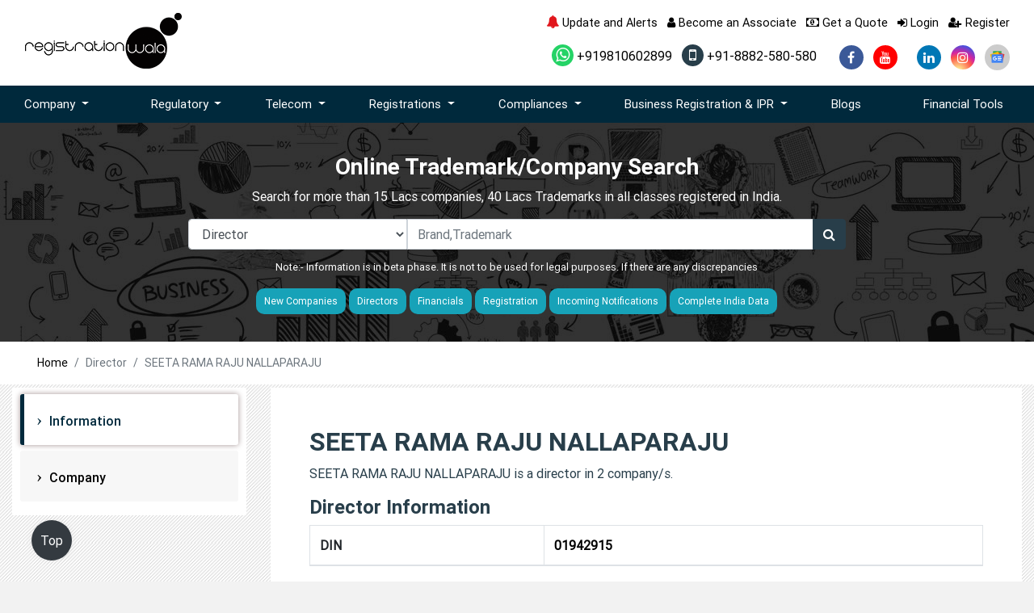

--- FILE ---
content_type: text/html; charset=UTF-8
request_url: https://www.registrationwala.com/director/seeta-rama-raju-nallaparaju/01942915
body_size: 17073
content:
<!DOCTYPE html>
<html lang="en">
 <head>

  <base target="_parent">
  <meta http-equiv="Content-Type" content="text/html; charset=utf-8" />
  <meta http-equiv="X-UA-Compatible" content="IE=edge">
  <title>Director Profile | SEETA RAMA RAJU NALLAPARAJU | DIN 01942915</title>
 <meta property="og:title" content="Director Profile | SEETA RAMA RAJU NALLAPARAJU | DIN 01942915">
<meta property="og:site_name" content="Registrationwala">
<meta property="og:url" content="https://www.registrationwala.com/director/seeta-rama-raju-nallaparaju/01942915">
<meta property="og:description" content="SEETA RAMA RAJU NALLAPARAJU is a director in 2 company/s HARITHA LOGISTICS &amp; WAREHOUSING PRIVATE LIMITED, HARITHA LIFESCIENCES PRIVATE LIMITED. The Director Identification Number is 01942915.">
<meta property="og:type" content="website">
<link rel="manifest" href="/manifest.json" />


<meta property="og:image" content="https://www.registrationwala.com/storage/app/public/services/November2021/sqtBrd3sn8QkVEYViGPK.webp"/>
 <meta name="title" content="Director Profile | SEETA RAMA RAJU NALLAPARAJU | DIN 01942915">
  <meta name="description" content="SEETA RAMA RAJU NALLAPARAJU is a director in 2 company/s HARITHA LOGISTICS &amp; WAREHOUSING PRIVATE LIMITED, HARITHA LIFESCIENCES PRIVATE LIMITED. The Director Identification Number is 01942915.">
  <meta name="keywords" content="SEETA RAMA RAJU NALLAPARAJU,01942915">
  <meta name="author" content="Registrationwala">
  <meta name="csrf-token" content="ailDOHKGe1ZAeUPUa4ZODmbEdY6Bnrvjqzwo61y7">
  <meta name='robots' content="index, follow, max-image-preview:large, max-snippet:-1, max-video-preview:-1">
  <meta name="twitter:card" content="summary_large_image"/>
<meta name="twitter:site" content="@Registratinwala"/>
<meta name="twitter:title" content="Director Profile | SEETA RAMA RAJU NALLAPARAJU | DIN 01942915"/>
<meta name="twitter:description" content="SEETA RAMA RAJU NALLAPARAJU is a director in 2 company/s HARITHA LOGISTICS &amp; WAREHOUSING PRIVATE LIMITED, HARITHA LIFESCIENCES PRIVATE LIMITED. The Director Identification Number is 01942915."/>
<meta name="twitter:image:src" content="https://www.registrationwala.com/storage/app/public/services/November2021/sqtBrd3sn8QkVEYViGPK.webp"/>


<meta itemprop="name" content="Director Profile | SEETA RAMA RAJU NALLAPARAJU | DIN 01942915">
<meta itemprop="description" content="SEETA RAMA RAJU NALLAPARAJU is a director in 2 company/s HARITHA LOGISTICS &amp; WAREHOUSING PRIVATE LIMITED, HARITHA LIFESCIENCES PRIVATE LIMITED. The Director Identification Number is 01942915.">


<link rel="canonical" href="https://www.registrationwala.com/director/seeta-rama-raju-nallaparaju/01942915" />



  <link rel="manifest" href="/manifest.json">
  <meta name="mobile-web-app-capable" content="yes">
  <meta name="apple-mobile-web-app-capable" content="yes">
  <meta name="msapplication-starturl" content="/">
  <meta name="viewport" content="width=device-width, initial-scale=1, shrink-to-fit=no">
  <meta name="theme-color" >
  <!--<link rel="stylesheet" href="https://www.registrationwala.com/assets/css/bootstrap.min.css">-->
<link rel="preload" href="https://www.registrationwala.com/assets/css/bootstrap.min.css" as="style" onload="this.onload=null;this.rel='stylesheet'">
<noscript><link rel="stylesheet" href="https://www.registrationwala.com/assets/css/bootstrap.min.css"></noscript>
  <script src="https://www.registrationwala.com/assets/js/jquery.min.js"></script>
  <script src="https://www.registrationwala.com/assets/js/popper.min.js"></script>
  <script src="https://www.registrationwala.com/assets/js/bootstrap.min.js"></script>
 <link rel="stylesheet" href="https://www.registrationwala.com/assets/css/font-awesome.min.css" crossorigin="anonymous" />
  <link rel='stylesheet' href="https://www.registrationwala.com/assets/css/owl.carousel.min.css">
 <!--<link rel="stylesheet" href="https://www.registrationwala.com/assets/css/style.css" crossorigin="anonymous" />-->
<link rel="preload" href="https://www.registrationwala.com/assets/css/style.css" as="style" onload="this.onload=null;this.rel='stylesheet'" crossorigin="anonymous">
<noscript><link rel="stylesheet" href="https://www.registrationwala.com/assets/css/style.css"></noscript>


<link rel="icon" href="https://www.registrationwala.com/assets/images/favicon.ico" type="image/x-icon">


<!-- GSC Site Verification Code-->
<meta name="google-site-verification" content="KhTzsOArUyP0zA16qZoW-QBM1LXTJP9rT9rkI35AR7g" >
<!-- GSC Site Verification Code-->

<meta name="author" content="Registrationwala">
<meta name="DC.title" content="Registration Consultant Services" >
<meta name="geo.region" content="IN-DL" >
<meta name="geo.placename" content="KOHAT ENCLAVE" >
<meta name="geo.position" content="28.699074;77.140428" >
<meta name="ICBM" content="28.699074;77.140428" >


<!-- Google Analytics Code (Start)-->
<script>
(function(i,s,o,g,r,a,m){i['GoogleAnalyticsObject']=r;i[r]=i[r]||function(){
(i[r].q=i[r].q||[]).push(arguments)},i[r].l=1*new Date();a=s.createElement(o),
m=s.getElementsByTagName(o)[0];a.async=1;a.src=g;m.parentNode.insertBefore(a,m)
})(window,document,'script','//www.google-analytics.com/analytics.js','ga');
ga('create', 'UA-73264793-1', 'auto');
ga('send', 'pageview');
</script>
<!-- Google Analytics Code (End)-->
<!--  Google Analytics -GA4 -->
<script async src="https://www.googletagmanager.com/gtag/js?id=G-G06LV8PN81"></script>
<script>
  window.dataLayer = window.dataLayer || [];
  function gtag(){dataLayer.push(arguments);}
  gtag('js', new Date());

  gtag('config', 'G-G06LV8PN81');
</script>
<!--  Google Analytics -GA4 -->





<script type="application/ld+json">
    {
      "@context": "https://schema.org",
      "@type": "WebSite",
      "url": "https://www.registrationwala.com/",
      "potentialAction": {
        "@type": "SearchAction",
        "target": {
          "@type": "EntryPoint",
          "urlTemplate": "https://query.registrationwala.com/search?q={search_term_string}"
        },
        "query-input": "required name=search_term_string"
      }
    }
    </script>


<meta itemprop="msvalidate"   content="8C7F16C2D698CAFD27E6A4ED816BD8CC">

<script>(function(w, d) { w.CollectId = "5b84df699f165e148b5e0f89"; var h = d.head || d.getElementsByTagName("head")[0]; var s = d.createElement("script"); s.setAttribute("type", "text/javascript"); s.async=true; s.setAttribute("src", "https://collectcdn.com/launcher.js"); h.appendChild(s); })(window, document);</script>


<!-- Website Schema Start -->

<script type="application/ld+json">
    {
        "@context": "https://schema.org",
        "@type": "Organization",
        "name": "Registrationwala",
        "url": "https://www.registrationwala.com/",
        "logo": "https://www.registrationwala.com/assetsnew/images/logo.webp",
        "image":"https://www.registrationwala.com/assetsnew/images/cfo.webp",
        "description": "Get the license of your choice at the earliest by availing our services for the registration of UL VNO license, IP1 license, ISP license, RBI licenses, etc.",
        "address": {
            "@type": "PostalAddress",
            "streetAddress": "137 kd block pitampura, new delhi, India",
            "addressLocality": "KD-137 Ground Floor, Pitampura, New Delhi, Delhi ",
            "addressRegion": "Pitampura, New Delhi",
            "postalCode": "110034",
            "addressCountry": "IN"
        },
        "contactPoint": { "@type": "ContactPoint", "contactType": "customer service", "telephone": "+91-8882-580-580", "email": " support@registrationwala.com" },
        "sameAs": [
            "https://www.facebook.com/registrationwala",
            "https://twitter.com/Registratinwala",
            "https://www.linkedin.com/company/registrationwala-com",
            "https://www.youtube.com/registrationwala",
            "https://www.instagram.com/registrationwala_official/"
        ]
    }
</script>
   
<!-- Website Schema End -->
<style>
    a {
    color: #000;
    text-decoration: none;
    background-color: transparent;
}
.overlay {
	position: relative;
	padding: 30px 0px;
}
.overlay::before {
	position: absolute;
	content: '';
	height: 100%;
	width: 100%;
	top: 0;
	left: 0;
	background-color: rgba(0,0,0,0.8);
}
.service-img h3{ background-color:transparent;}
</style>
<!-- Google Tag Manager -->
<script>(function(w,d,s,l,i){w[l]=w[l]||[];w[l].push({'gtm.start':
new Date().getTime(),event:'gtm.js'});var f=d.getElementsByTagName(s)[0],
j=d.createElement(s),dl=l!='dataLayer'?'&l='+l:'';j.async=true;j.src=
'https://www.googletagmanager.com/gtm.js?id='+i+dl;f.parentNode.insertBefore(j,f);
})(window,document,'script','dataLayer','GTM-MWPQQ2ZZ');</script>
<!-- End Google Tag Manager -->

 <script src="https://cdn.onesignal.com/sdks/web/v16/OneSignalSDK.page.js" defer></script>
<script>
  window.OneSignalDeferred = window.OneSignalDeferred || [];
  OneSignalDeferred.push(async function(OneSignal) {
    await OneSignal.init({
      appId: "a999df3d-25ae-428a-912c-67d2a030f46a",
    });
  });
</script>

 
    <!-- Google AdSense Code Start -->
<script async src="https://pagead2.googlesyndication.com/pagead/js/adsbygoogle.js?client=ca-pub-3753466543508466"
     crossorigin="anonymous"></script>
    <!-- Google AdSense Code End -->



 </head>
 <body data-spy="scroll" data-target="#side" >


<!-- Google Tag Manager (noscript) -->
<noscript><iframe src="https://www.googletagmanager.com/ns.html?id=GTM-MWPQQ2ZZ"
height="0" width="0" style="display:none;visibility:hidden"></iframe></noscript>
<!-- End Google Tag Manager (noscript) -->
  <div class="modal fade" id="getaquote" tabindex="-1" role="dialog" aria-labelledby="getaquote" aria-hidden="true">
  <div class="modal-dialog modelsize  modal-dialog-centered" role="document">
    <div class="modal-content modelbgimage ">
      <div class="modal-body pb-0 pt-0">
        <div class="row no-gutter">
          <div class="col-md-6"> <div class="form-img-fix"><img src="https://www.registrationwala.com/assets/images/form-images.webp" class="img-fluid mt-2" alt="Form"></div></div>
          <div class="col-md-6 bg-light">
            <div class="text-left">
              <button type="button" class="close p-2" data-dismiss="modal" aria-label="Close"> <span aria-hidden="true">&times;</span> </button>
            </div>
            <div class="login-wrapper">
              <div class="form-title text-center mt-3 mb-1">
                <h4 class="mb-0 pb-0"> Get a Quote</h4>
                <small>Get a Quote and Find Services to Fit Your Needs</small>

                 </div>
              <div class="d-flex flex-column ">
                <form autocomplete="off" class="form validateform" method="post" id="getaquoteform">
                  <input type="hidden" name="_token" value="ailDOHKGe1ZAeUPUa4ZODmbEdY6Bnrvjqzwo61y7">                  <input type="hidden" name="source" value="getaquote">
                  <input type="hidden" name="page" value="" id="pagename">
                  <input type="hidden" name="from" value="header">      
                  <div class="form-group">
                    <select class="form-control radius0" name="page_id" id="page_id" onchange="setpagename()"  required>
                        <option value="">Get a Quote for</option>
                        <option value="1">Private Limited Company</option>
                        <option value="4">Partnership Registration</option>
                        <option value="5">Nidhi Company</option>
                        <option value="6">Limited Liability Partnership</option>
                        <option value="7">One Person Company</option>
                        <option value="16">Producer Company</option>
                        <option value="20">Company Registration</option>
                        <option value="21">Public Limited Company</option>
                        <option value="22">Section 8 Company</option>
                        <option value="23">Sole Proprietorship</option>
                        <option value="24">Startup Registration</option>
                        <option value="25">OPC to PVT LTD</option>
                        <option value="26">Convert Partnership to LLP</option>
                        <option value="27">Convert Private Limited Company to One Person Company</option>
                        <option value="28">Convert Private Limited Company to Public Limited Company</option>
                        <option value="29">Convert Public Limited Company to Private Limited Company</option>
                        <option value="30">Convert Sole Proprietorship To Private Limited Company</option>
                        <option value="31">Accounting and Book Keeping</option>
                        <option value="32">Annual Compliances for LLP</option>
                        <option value="33">One Person Company Annual Compliance</option>
                        <option value="34">Annual Compliances for Private Limited Company</option>
                        <option value="35">Annual Compliance for Producer Company</option>
                        <option value="36">Annual Compliance for Public Limited Company</option>
                        <option value="37">Annual Compliance for  Section 8 Company</option>
                        <option value="38">Annual Return Filing for Company</option>
                        <option value="39">Audit Of the Business</option>
                        <option value="40">Director KYC DIR 3 KYC</option>
                        <option value="41">GST Return Filing</option>
                        <option value="44">Annual Compliance of Nidhi Company</option>
                        <option value="46">Close Your One Person Company</option>
                        <option value="47">Trademark Assignment</option>
                        <option value="48">Close Your Private Limited Company</option>
                        <option value="49">Close your Public Limited Company</option>
                        <option value="50">Close Limited Liability Partnership</option>
                        <option value="51">Form INC 20A</option>
                        <option value="52">INC 22A ACTIVE form</option>
                        <option value="53">Form DPT 3</option>
                        <option value="54">Form MSME 1</option>
                        <option value="55">Change of Name</option>
                        <option value="56">Change of place of the company</option>
                        <option value="57">Increase in Authorized Capital of Company</option>
                        <option value="58">Change of Director or Partner</option>
                        <option value="59">Change in LLP Agreement</option>
                        <option value="60">Dematerialization of Shares</option>
                        <option value="61">Trademark Infringement</option>
                        <option value="62">Trademark Registration in India</option>
                        <option value="63">Trademark Restoration</option>
                        <option value="64">Trademark Renewal</option>
                        <option value="65">Trademark Opposition</option>
                        <option value="66">Trademark Objection</option>
                        <option value="67">Trademark Logo</option>
                        <option value="68">Trademark Investigation</option>
                        <option value="69">Trademark Hearing</option>
                        <option value="70">Removal of Director Disqualification</option>
                        <option value="71">NLD License</option>
                        <option value="72">ILD License</option>
                        <option value="73">ISP License</option>
                        <option value="74">Copyright Registration</option>
                        <option value="75">VNO License</option>
                        <option value="76">Copyright Objection</option>
                        <option value="77">Insurance Web Aggregator License</option>
                        <option value="78">Patent Search</option>
                        <option value="79">Patent Complete Registration</option>
                        <option value="80">Network License</option>
                        <option value="81">Patent  Provisional Registration</option>
                        <option value="82">Non Network License</option>
                        <option value="83">DPL NDPL License</option>
                        <option value="84">Access Service License</option>
                        <option value="85">MSME</option>
                        <option value="86">Import License WPC</option>
                        <option value="87">Experimental License</option>
                        <option value="88">Demonstration License</option>
                        <option value="89">DOT Compliance</option>
                        <option value="90">DOT Consultants</option>
                        <option value="91">Insurance Broker License</option>
                        <option value="92">Corporate Agent License</option>
                        <option value="93">NBFC Registration</option>
                        <option value="94">WPC ETA Certificate</option>
                        <option value="95">TEC certification</option>
                        <option value="96">IP1 License</option>
                        <option value="97">Telemarketing Registration</option>
                        <option value="98">Money Wallet License</option>
                        <option value="99">Payment Gateway License</option>
                        <option value="100">FEMA Consultants</option>
                        <option value="101">Model Approval Certificate</option>
                        <option value="102">Importer License</option>
                        <option value="103">Dealer Certification</option>
                        <option value="104">Packer Manufacturer License</option>
                        <option value="105">Importer Registration</option>
                        <option value="106">Legal Metrology Certificate</option>
                        <option value="107">HITS Operator</option>
                        <option value="108">MSO License</option>
                        <option value="109">Uplinking/Downlinking</option>
                        <option value="110">Temporary Uplinking</option>
                        <option value="111">Cable Operator registration</option>
                        <option value="112">DTH Operator</option>
                        <option value="113">AYUSH certificate</option>
                        <option value="114">BIS for Toys</option>
                        <option value="115">Trust Registration</option>
                        <option value="116">CRS BIS</option>
                        <option value="117">Society Registration</option>
                        <option value="118">EPR Certificate</option>
                        <option value="119">RNI registration</option>
                        <option value="120">RWA Registration</option>
                        <option value="121">BEE Certification</option>
                        <option value="122">CDSCO Registration</option>
                        <option value="123">80G and 12A Registration</option>
                        <option value="124">PSARA License</option>
                        <option value="125">CE Marking Certification</option>
                        <option value="126">RERA Registration</option>
                        <option value="127">APEDA Registration</option>
                        <option value="128">FCRA Registration</option>
                        <option value="129">HACCP Certification</option>
                        <option value="130">Halal Certification</option>
                        <option value="131">ISO 9001 Certification</option>
                        <option value="132">ISO 13485 Certification</option>
                        <option value="133">ISO 14001 Certification</option>
                        <option value="134">ISO 22000 Certification</option>
                        <option value="135">ISO 27001 Certification</option>
                        <option value="136">Design Registration</option>
                        <option value="137">FFMC License</option>
                        <option value="138">Insurance Self Network Platform</option>
                        <option value="139">Insurance Marketing Firm</option>
                        <option value="140">Phrase or Slogan Copyright</option>
                        <option value="141">Sound Recording Copyright</option>
                        <option value="142">Songs Copyright</option>
                        <option value="143">Computer Software</option>
                        <option value="144">Logo Copyright for Goods</option>
                        <option value="145">P2P Lending License</option>
                        <option value="146">Logo Copyright for Service</option>
                        <option value="147">Artistic Work/Painting Copyright</option>
                        <option value="148">Cinematography Copyright</option>
                        <option value="149">Book Copyright</option>
                        <option value="150">Literature/Dramatic Copyright</option>
                        <option value="151">Music Notation Copyright</option>
                        <option value="152">Copyright A Symbol</option>
                        <option value="154">GST Registration</option>
                        <option value="158">Startup Funding</option>
                        <option value="161">Import Export Code Registration</option>
                        <option value="162">DOT OSP Registration</option>
                        <option value="163">Trusted Telecom Approval</option>
                        <option value="164">Surveyor and Loss assessor Registration</option>
                        <option value="165">XBRL Filing</option>
                        <option value="166">Company Search</option>
                        <option value="169">FSSAI Registration</option>
                        <option value="176">ISO Certification</option>
                        <option value="178">Section 8 Demand Notice</option>
                        <option value="179">DSC registration</option>
                        <option value="180">Nasscom Membership</option>
                        <option value="183">ISO 10012 certification</option>
                        <option value="184">ISO‌ ‌2768-1‌ ‌Certification‌</option>
                        <option value="185">ISO 19011 Registration</option>
                        <option value="186">ISO 17025 Certification</option>
                        <option value="188">FCC certification</option>
                        <option value="189">Kosher Certification</option>
                        <option value="191">Business Loan</option>
                        <option value="193">CMA Report Preparation</option>
                        <option value="196">AYUSH Loan License</option>
                        <option value="197">Trademark Class Finder</option>
                        <option value="198">Trademark Class 1</option>
                        <option value="199">Trademark Class 45</option>
                        <option value="200">Trademark Classes</option>
                        <option value="201">Trademark Class 44</option>
                        <option value="202">Trademark Search</option>
                        <option value="203">Trademark Class 43</option>
                        <option value="204">Trademark Class 2</option>
                        <option value="205">Trademark Class 42</option>
                        <option value="206">Trademark Class 41</option>
                        <option value="207">Trademark Class 3</option>
                        <option value="208">Trademark Class 40</option>
                        <option value="209">Trademark Class 4</option>
                        <option value="210">Trademark Class 39</option>
                        <option value="211">Trademark Class 38</option>
                        <option value="212">Trademark Class 5</option>
                        <option value="213">Trademark Class 6</option>
                        <option value="214">Trademark Class 37</option>
                        <option value="215">Trademark Class 7</option>
                        <option value="216">Trademark Class 8</option>
                        <option value="217">Trademark Class 9</option>
                        <option value="218">Trademark Class 10</option>
                        <option value="219">Trademark Class 11</option>
                        <option value="220">Trademark Class 12</option>
                        <option value="221">Trademark Class 36</option>
                        <option value="222">Trademark Class 13</option>
                        <option value="223">Trademark Class 14</option>
                        <option value="226">Trademark Class 15</option>
                        <option value="227">Trademark Class 16</option>
                        <option value="228">Trademark Class 35</option>
                        <option value="229">Trademark Class 17</option>
                        <option value="230">Trademark Class 18</option>
                        <option value="231">Trademark Class 19</option>
                        <option value="232">Trademark Class 34</option>
                        <option value="233">Trademark Class 20</option>
                        <option value="234">Trademark Class 33</option>
                        <option value="235">Trademark Class 21</option>
                        <option value="236">Trademark Class 32</option>
                        <option value="237">Trademark Class 22</option>
                        <option value="238">Trademark Class 31</option>
                        <option value="239">Trademark Class 23</option>
                        <option value="240">Trademark Class 24</option>
                        <option value="241">Trademark Class 25</option>
                        <option value="242">Trademark Class 26</option>
                        <option value="243">Trademark Class 27</option>
                        <option value="244">Trademark Class 28</option>
                        <option value="245">Trademark Class 29</option>
                        <option value="246">Trademark Class 30</option>
                        <option value="247">Telecom Consultant</option>
                        <option value="248">AGR return Filing</option>
                        <option value="249">ISI Certification</option>
                        <option value="250">FIFP Approval for Telecom</option>
                        <option value="251">Legal Metrology Consultancy</option>
                        <option value="252">PM WANI Registration</option>
                        <option value="253">Maritime Approval</option>
                        <option value="254">SACFA Approval</option>
                        <option value="255">Media Gateway Approval</option>
                        <option value="256">IPLC License</option>
                        <option value="257">Cable Landing Station</option>
                        <option value="258">Spice Board Registration</option>
                        <option value="259">News Agency Registration</option>
                        <option value="260">M2M Communication</option>
                        <option value="261">PESO license</option>
                        <option value="262">loan</option>
                        <option value="263">Insurance Repository Registration</option>
                        <option value="264">Process of Company Registration in Hong Kong</option>
                        <option value="265">Company Incorporation Nepal</option>
                        <option value="266">Company Incorporation Dubai</option>
                        <option value="267">Company Incorporation Singapore</option>
                        <option value="268">Company Incorporation USA</option>
                        <option value="269">Company Incorporation Canada</option>
                        <option value="270">Company Incorporation Malaysia</option>
                        <option value="271">Company Incorporation London</option>
                        <option value="272">Company Registration in Germany</option>
                        <option value="273">Company Incorporation British Virgin Islands</option>
                        <option value="274">Medical Device Registration</option>
                        <option value="276">Drug License Application in India</option>
                        <option value="277">MPEDA Registration</option>
                        <option value="278">IRDA Insurance  License</option>
                        <option value="279">Registered Investment Advisor (RIA)</option>
                        <option value="280">AGMARK Registration</option>
                        <option value="281">Mutual Fund Distributor License</option>
                        <option value="283">Digital Connectivity Infrastructure Provider Registration</option>
                        <option value="284">Alternate Investment Fund Registration</option>
                        <option value="285">SEBI Registration for Research Analyst</option>
                        <option value="286">Execution Only Platform Registration</option>
                        <option value="287">Credit Rating Advisory Services</option>
                        <option value="288">RCMC Registration</option>
                        <option value="289">Registration for Portfolio Manager License</option>
                        <option value="290">Stock Broker License</option>
                        <option value="291">IPO Consulting Services</option>
                        <option value="292">BIS Hallmark Certificate</option>
                        <option value="293">Tea Board Registration</option>
                        <option value="294">Consent to Establish Certificate</option>
                        <option value="295">CTO Certificate for Pollution Control</option>
                        <option value="296">SAFTA Certificate</option>
                        <option value="297">EPR Annual Compliance</option>
                        <option value="298">EPCH Certificate</option>
                        <option value="299">SIMS Registration</option>
                        <option value="300">Weight and Measure Certificate</option>
                        <option value="306">TDS Return Filing</option>
                        <option value="309">Income Tax Return Filing</option>
                        <option value="310">Company Registration in India</option>
                        <option value="315">Bookkeeping and Accounting Services</option>
                           
                    </select>
                  </div>
                    
                  <div class="form-group">
                    <input type="text" class="form-control AlphabetsOnly radius0" placeholder="Name" name="name" aria-label="name"  required>
                  </div>
                  <div class="form-group">
                    <input type="text" class="form-control radius0" placeholder="Email" name="email" aria-label="email" required>
                  </div>
                  <div class="form-group">
                    <input type="text" class="form-control mobile-valid radius0" placeholder="Phone" name="phone" aria-label="phone" required>
                  </div>
                 
                  
                  <button type="submit" id="getaquoteformbtn" class="btn btn-dark btn-sm pull-right w-50 btn-round radius0">Submit</button>
                </form>
          </div>
            </div>
          </div>
          <div class="col-md-12">
            <div class="row ">
              <div class="col bg-dark text-white  pt-2 pb-2 text-center"> <strong>50000+</strong> <small class="d-block">Satisfied Clients</small></div>
              <div class="col bg-dark seplr text-white  pt-2 pb-2 text-center"> <strong>5000+</strong> <small  class="d-block">Licenses & Registration</small> </div>
              <div class="col bg-dark seplr text-white  pt-2 pb-2 text-center"> <strong>15</strong> <small  class="d-block">Branches across India</small></div>
              
                  <div class="col bg-dark text-white  pt-2 pb-2 text-center"> <strong>75 Years + </strong> <small  class="d-block">Combined experience </small></div>
            </div>
          </div>
         
        </div>
      </div>
    </div>
  </div>
</div>
<div class="modal fade" id="getaquote1" tabindex="-1" role="dialog" aria-labelledby="getaquote1" aria-hidden="true">
  <div class="modal-dialog modelsize  modal-dialog-centered" role="document">
    <div class="modal-content modelbgimage ">
      <div class="modal-body pb-0 pt-0">
        <div class="row no-gutter">
          <div class="col-md-6"><img src="https://www.registrationwala.com/assets/images/form-images.webp" class="img-fluid mt-2" alt="Form"></div>
          <div class="col-md-6 bg-light">
            <div class="text-left">
              <button type="button" class="close p-2" data-dismiss="modal" aria-label="Close"> <span aria-hidden="true">&times;</span> </button>
            </div>
            <div class="login-wrapper">
              <div class="form-title text-center mt-3 mb-1">
                <h4 class="mb-0 pb-0"> Request to call back</h4>
                <!--<small>Get a Quote and Find Services to Fit Your Needs1</small>-->

              </div>
              <div class="d-flex flex-column text-center">
                 <form autocomplete="off" class="form validateform" method="post" id="getaquoteform1"> 
                
                  <input type="hidden" name="_token" value="ailDOHKGe1ZAeUPUa4ZODmbEdY6Bnrvjqzwo61y7">                  <input type="hidden" name="source" value="knowledge-base-details">
                  <input type="hidden" name="page" value="knowledge-base-details">
                  <input type="hidden" name="page_id" value="0">
                  <input type="hidden" name="from" value="blogs-details">
                  <div class="form-group">
                    <input type="text" class="form-control  bg-light radius0" name="name" placeholder="Name" aria-label="name" required="">
                  </div>

                  <div class="form-group">
                    <input type="email" class="form-control bg-light radius0" name="email" placeholder="Email" aria-label="email" required="">
                  </div>
                  <div class="form-group">
                    <input type="tel" class="form-control bg-light radius0" name="phone" placeholder="Phone" aria-label="phone" required="">
                  </div>
                  <div class="form-group" data-for="message">
                    <textarea type="text" class="form-control bg-light radius0" name="description" rows="3" placeholder="How We Can Help?" aria-label="description"></textarea>
                  </div>

                  <div class="text-right">
                    <span class="input-group-btn">
                      <button type="submit" id="getaquoteformbtn1" class="btn btn-dark btn-sm pull-right w-50 btn-round radius0">Submit</button>
                    </span>
                  </div>
                </form>
              </div>
            </div>
          </div>
          <div class="col-md-12">
            <div class="row ">
              <div class="col bg-dark text-white  pt-2 pb-2 text-center"> <strong>35000+</strong> <small class="d-block">Satisfied Clients</small></div>
              <div class="col bg-dark seplr text-white  pt-2 pb-2 text-center"> <strong>500+</strong> <small class="d-block">Licenses & Registration</small> </div>
              <div class="col bg-dark seplr text-white  pt-2 pb-2 text-center"> <strong>10</strong> <small class="d-block">Branches across India</small></div>

              <div class="col bg-dark text-white  pt-2 pb-2 text-center"> <strong>50 Years + </strong> <small class="d-block">Combined experience </small></div>
            </div>
          </div>

        </div>
      </div>
    </div>
  </div>
</div>

<div class="stickymobile">
<ul>
   <li class="d-block d-lg-none">
<a href="https://api.whatsapp.com/send?phone=+919810602899&amp;text=Lets%20talk%20to%20Registrationwala!" target="_blank" rel="nofollow" aria-label="">
<i >
  <img src="https://www.registrationwala.com/assetsnew/images/whatsapp.png" alt="Registrationwala's whatsApp" width="55" height="55">

</i>

</a></li>
</ul>
</div>


<div class="sticky-social d-none ">
  <ul class="social">
 

        <li class="d-none d-lg-block fb"><a href="https://www.facebook.com/registrationwala/" target="_blank" rel="nofollow" aria-label="facebook"><i class="fa fa-facebook" ></i></a></li>
            <li class="d-none d-lg-block yout"><a href="https://www.youtube.com/c/registrationwala?sub_confirmation=1" target="_blank" rel="nofollow"  aria-label="youtube" ><i class="fa fa-youtube" aria-hidden="true"></i></a></li>
            <li class="d-none d-lg-block twitter"><a href="https://twitter.com/Registratinwala" target="_blank" rel="nofollow" aria-label="twitter" ><i class="fa-brands fa-x-twitter" aria-hidden="true"  ></i></a></li>
        <li class="d-none d-lg-block histgram"><a href="https://www.instagram.com/registrationwala_official/" target="_blank" rel="nofollow"  aria-label="instagram" ><i class="fa fa-instagram" aria-hidden="true" ></i></a></li>

            <li class="d-none d-lg-block link"><a href="https://www.linkedin.com/company/registrationwala-com" target="_blank" rel="nofollow"  aria-label="linkedin"><i class="fa fa-linkedin" aria-hidden="true"  ></i></a></li>
      </ul>
</div>
<header class="bg-white">
  <div class="top-header">
    <div class="container">
      <div class="row">
        <div class="col-md-4 text-center text-md-left"> <a href="https://www.registrationwala.com"><img src="https://www.registrationwala.com/storage/app/public/settings/March2021/n90zAvBItCgjZfsrQjl6.png" alt="Registrationwala" class="img-fluid"></a> </div>
        <div class="col-md-8">
          <ul class="list-inline text-center text-md-right mb-3 top-nav">
 <li class="list-inline-item">
    <a href="https://www.registrationwala.com/updates-and-alerts">
        <span class="bell"><i class="fa fa-bell" aria-hidden="true"></i>
</span> Update and Alerts
    </a>
</li>

<style>
    .bell {
        font-size: 16px;
        cursor: pointer;
color:#e1161c;
        display: inline-block;
        transform-origin: top center;
        animation: swing 2s ease-in-out infinite;
    }

    /* Swing Animation */
    @keyframes  swing {
        0% { transform: rotate(0deg); }
        20% { transform: rotate(-15deg); }
        40% { transform: rotate(10deg); }
        60% { transform: rotate(-10deg); }
        80% { transform: rotate(5deg); }
        100% { transform: rotate(0deg); }
    }
    .stop-animation {
            animation: none;
        }
</style>
    <script>
        setTimeout(function() {
            document.querySelector(".bell").classList.add("stop-animation");
        }, 4000);
    </script>

            <li class="list-inline-item"><a  href="https://www.registrationwala.com/become-an-associate"><i class="fa fa-user" aria-hidden="true"></i> Become an Associate</a></li>
            <li class="list-inline-item"><a href="" data-toggle="modal" data-target="#getaquote"><i class="fa fa-money" aria-hidden="true"></i> Get a Quote</a></li>
            <li class="list-inline-item"><a href="https://www.registrationwala.com/dashboard/login" ><i class="fa fa-sign-in" aria-hidden="true" ></i> Login</a></li>
            <li class="list-inline-item"><a href="https://www.registrationwala.com/dashboard/register" > <i class="fa fa-user-plus" aria-hidden="true"></i> Register</a></li>
          </ul>
          <ul class="list-inline text-center text-md-right mb-0">
                        <li class="list-inline-item"><a  target="_blank" href="https://api.whatsapp.com/send?phone=+919810602899&amp;text=Lets%20talk%20to%20Registrationwala!"><i class="fa fa-whatsapp whatapp"></i> +919810602899</a></li>
                                    <li class="list-inline-item mr-4"><a  href="tel:+918882580580" title="" data-toggle="tooltip" data-original-title="Call us +91-8882-580-580 OR Contact with us @ support@registrationwala.com"><i class="fa fa-mobile mobile"></i> +91-8882-580-580</a></li>
                                    <li class="list-inline-item"><a href="https://www.facebook.com/registrationwala/" target="_blank" class="d-none d-lg-block" rel="nofollow"  aria-label="facebook" ><i class="fa wp-icon fa-facebook-f"></i></a></li>
                                    <li class="list-inline-item"><a href="https://www.youtube.com/c/registrationwala?sub_confirmation=1" target="_blank"  class="d-none d-lg-block" rel="nofollow" aria-label="youtube" ><i class="fa wp-icon fa-youtube "></i></a></li>
                                    <li  class="list-inline-item"><a href="https://twitter.com/Registratinwala" target="_blank"  class="d-none d-lg-block" rel="nofollow"  aria-label="twitter"><i class="fa-brands wp-icon fa-x-twitter"></i></a></li>
                                    <li class="list-inline-item"><a href="https://www.linkedin.com/company/registrationwala-com" target="_blank"  class="d-none d-lg-block" rel="nofollow" aria-label="linkedin"><i class="fa wp-icon fa-linkedin"></i></a></li>
                                
          <li class="list-inline-item"><a href="https://www.instagram.com/registrationwala_official/" target="_blank"  class="d-none d-lg-block" rel="nofollow"  aria-label="instagram"><i class="fa wp-icon fa-instagram"></i></a></li>

      <li class="list-inline-item"><a href="https://news.google.com/publications/CAAqBwgKMM7mtAsw24HMAw?hl=en-IN&gl=IN&ceid=IN:en" target="_blank" class="d-none d-lg-block " rel="nofollow" style="background-color:#ccc; padding:2px 2px 3px 2px; border-radius:50%; position: relative;
    top: 0px; ">
                  <img src="https://www.registrationwala.com/assets/images/icon/google-news.svg" alt="Google News" style="height:27px; margin-bottom:0px;">
                  
              </a></li>
            
          </ul>
        </div>
      </div>
    </div>
  </div>
  <div class="mainbg">
    <div class="container">
      <div class="row">
        <div class="col-md-12">
          <nav class="navbar navbar-expand-lg pl-0 pt-1 pb-1 pr-0 sticky-top" id="navbar_top">
    <button class="navbar-toggler" type="button" data-toggle="collapse" data-target="#navbarSupportedContent">
        <i class="fa fa-bars text-white" aria-hidden="true"></i>
    </button>
    <div class="collapse navbar-collapse" id="navbarSupportedContent">
        <ul class="navbar-nav nav-fill w-100 innerpage">



    
    <li class="nav-item dropdown">
        <a href="#" target="_self" style="" class="nav-link dropdown-toggle text-white" data-toggle="dropdown">
            
            <span>Company</span>
            <span class="caret"></span>
        </a>

                                    <ul class="custom-dropdown-menu  ">
                                            <li>
                            <a class="dropdown-item" href="https://www.registrationwala.com/videos">Videos</a>
                        </li>
                                            <li>
                            <a class="dropdown-item" href="https://www.registrationwala.com/faqs">FAQs</a>
                        </li>
                                            <li>
                            <a class="dropdown-item" href="https://www.registrationwala.com/about-us">About Us</a>
                        </li>
                                            <li>
                            <a class="dropdown-item" href="https://www.registrationwala.com/contact-us">Contact Us</a>
                        </li>
                                    </ul>
                        </li>

    
    <li class="nav-item dropdown mega-dropdown">
        <a href="#" target="_self" style="" class="nav-link dropdown-toggle text-white" data-toggle="dropdown">
            
            <span>Regulatory</span>
            <span class="caret"></span>
        </a>

                                    <div class="dropdown-menu radius0" >
    <div class="row">
                <div class="col-md-3">
            <h4> IRDA</h4>
            <ul>
                                <li><a href="https://www.registrationwala.com/insurance-web-aggregator-license" target="_self">Insurance Web Aggregator</a></li>
                                <li><a href="https://www.registrationwala.com/insurance-broker-license" target="_self">Insurance Broker License</a></li>
                                <li><a href="https://www.registrationwala.com/corporate-agent-license" target="_self">Corporate Agent License</a></li>
                                <li><a href="https://www.registrationwala.com/insurance-marketing-firm" target="_self">Insurance Marketing Firm</a></li>
                                <li><a href="https://www.registrationwala.com/insurance-self-network-platform" target="_self">Insurance Self Network Platform</a></li>
                                <li><a href="https://www.registrationwala.com/surveyor-and-loss-assessor-registration" target="_self">Surveyor and Loss assessor</a></li>
                                <li><a href="https://www.registrationwala.com/insurance-repository-registration" target="_self">Insurance Repository Registration</a></li>
                            </ul>
        </div>
                <div class="col-md-3">
            <h4> RBI</h4>
            <ul>
                                <li><a href="https://www.registrationwala.com/ffmc-license" target="_self">FFMC License</a></li>
                                <li><a href="https://www.registrationwala.com/nbfc-registration" target="_self">NBFC License</a></li>
                                <li><a href="https://www.registrationwala.com/p2p-lending-license" target="_self">P2P License</a></li>
                                <li><a href="https://www.registrationwala.com/money-wallet-license" target="_self">Money Wallet License</a></li>
                                <li><a href="https://www.registrationwala.com/payment-gateway-license" target="_self">Payment Gateway License</a></li>
                                <li><a href="https://www.registrationwala.com/fema-consultants" target="_self">FEMA consultants</a></li>
                            </ul>
        </div>
                <div class="col-md-3">
            <h4> SEBI</h4>
            <ul>
                                <li><a href="https://www.registrationwala.com/registered-investment-advisor-ria" target="_self">RIA License</a></li>
                                <li><a href="https://www.registrationwala.com/mutual-fund-distributor-license" target="_self">MFD License</a></li>
                                <li><a href="https://www.registrationwala.com/alternative-investment-fund-registration" target="_self">AIF Registration</a></li>
                                <li><a href="https://www.registrationwala.com/execution-only-platform-registration" target="_self">EOP Registration</a></li>
                                <li><a href="https://www.registrationwala.com/sebi-registration-for-research-analyst" target="_self">Research Analyst</a></li>
                                <li><a href="https://www.registrationwala.com/credit-rating-advisory-services" target="_self">Credit Rating Advisory</a></li>
                                <li><a href="https://www.registrationwala.com/stock-broker-license" target="_self">Stock Broker License</a></li>
                                <li><a href="https://www.registrationwala.com/portfolio-management" target="_self">Portfolio Management License</a></li>
                                <li><a href="https://www.registrationwala.com/ipo-consulting-services" target="_self">IPO Consulting</a></li>
                            </ul>
        </div>
            </div>
</div>                        </li>

    
    <li class="nav-item dropdown mega-dropdown">
        <a href="#" target="_self" style="" class="nav-link dropdown-toggle text-white" data-toggle="dropdown">
            
            <span>Telecom</span>
            <span class="caret"></span>
        </a>

                                    <div class="dropdown-menu radius0" >
    <div class="row">
                <div class="col-md-3">
            <h4> Licenses</h4>
            <ul>
                                <li><a href="https://www.registrationwala.com/nld-license" target="_self">NLD License</a></li>
                                <li><a href="https://www.registrationwala.com/ild-license" target="_self">ILD License</a></li>
                                <li><a href="https://www.registrationwala.com/isp-license" target="_self">ISP License</a></li>
                                <li><a href="https://www.registrationwala.com/vno-license" target="_self">UL VNO License</a></li>
                                <li><a href="https://www.registrationwala.com/network-license" target="_self">Network Licenses</a></li>
                                <li><a href="https://www.registrationwala.com/non-network-license" target="_self">Non Network License</a></li>
                                <li><a href="https://www.registrationwala.com/dpl-ndpl-license" target="_self">DPL/NDPL License</a></li>
                                <li><a href="https://www.registrationwala.com/access-service-license" target="_self">Access Service License</a></li>
                                <li><a href="https://www.registrationwala.com/experimental-license" target="_self">Experimental  Licenses</a></li>
                                <li><a href="https://www.registrationwala.com/import-license-wpc" target="_self">Import Licenses WPC</a></li>
                                <li><a href="https://www.registrationwala.com/demonstration-license" target="_self">Demonstration License</a></li>
                                <li><a href="https://www.registrationwala.com/iplc-license" target="_self">IPLC License</a></li>
                                <li><a href="https://www.registrationwala.com/m2m-communication" target="_self">M2M Communcation</a></li>
                            </ul>
        </div>
                <div class="col-md-3">
            <h4> Registration</h4>
            <ul>
                                <li><a href="https://www.registrationwala.com/wpc-eta-certificate" target="_self">ETA Certificate</a></li>
                                <li><a href="https://www.registrationwala.com/tec-certification" target="_self">TEC Certification</a></li>
                                <li><a href="https://www.registrationwala.com/dot-ip-1-registration" target="_self">DOT -IP-1 Registration</a></li>
                                <li><a href="https://www.registrationwala.com/telemarketing-registration" target="_self">Telemarketing Registration</a></li>
                                <li><a href="https://www.registrationwala.com/dot-compliance" target="_self">DOT Compliance</a></li>
                                <li><a href="https://www.registrationwala.com/dot-consultants" target="_self">DOT Consultants</a></li>
                                <li><a href="https://www.registrationwala.com/trusted-telecom-approval" target="_self">Trusted Approval in Telecom</a></li>
                                <li><a href="https://www.registrationwala.com/media-gateway-approval" target="_self">Media Gateway Approval</a></li>
                                <li><a href="https://www.registrationwala.com/pm-wani-registration" target="_self">PM-WANI Registration</a></li>
                                <li><a href="https://www.registrationwala.com/fifp-approval-for-telecom" target="_self">FIFP Approval for telecom</a></li>
                                <li><a href="https://www.registrationwala.com/maritime-approval" target="_self">Maritime Approval</a></li>
                                <li><a href="https://www.registrationwala.com/sacfa-approval" target="_self">SACFA  Approval</a></li>
                                <li><a href="https://www.registrationwala.com/agr-return-filing" target="_self">AGR  Return Filing</a></li>
                                <li><a href="https://www.registrationwala.com/telecom-consultant" target="_self">Telecom consultant</a></li>
                                <li><a href="https://www.registrationwala.com/cable-landing-station" target="_self">Cable Landing Station</a></li>
                            </ul>
        </div>
            </div>
</div>                        </li>

    
    <li class="nav-item dropdown mega-dropdown">
        <a href="#" target="_self" style="" class="nav-link dropdown-toggle text-white" data-toggle="dropdown">
            
            <span>Registrations</span>
            <span class="caret"></span>
        </a>

                                    <div class="dropdown-menu radius0" >
    <div class="row">
                <div class="col-md-3">
            <h4> Legal Metrology</h4>
            <ul>
                                <li><a href="https://www.registrationwala.com/packer-license" target="_self">Packer Manufacturer License</a></li>
                                <li><a href="https://www.registrationwala.com/dealer-certification" target="_self">Dealer Certification</a></li>
                                <li><a href="https://www.registrationwala.com/model-approval-certificate" target="_self">Model Approval Certificate</a></li>
                                <li><a href="https://www.registrationwala.com/legal-metrology-certificate" target="_self">Legal Metrology Certificate</a></li>
                                <li><a href="https://www.registrationwala.com/legal-metrology-consultancy" target="_self">Legal Metrology Consultancy</a></li>
                                <li><a href="https://www.registrationwala.com/importer-license" target="_self">Importer License</a></li>
                            </ul>
        </div>
                <div class="col-md-3">
            <h4> Others (Business Registrations)</h4>
            <ul>
                                <li><a href="https://www.registrationwala.com/epr-certificate" target="_self">EPR Registration</a></li>
                                <li><a href="https://www.registrationwala.com/rni-registration" target="_self">RNI Registration</a></li>
                                <li><a href="https://www.registrationwala.com/drug-license" target="_self">Drug License</a></li>
                                <li><a href="https://www.registrationwala.com/cdsco-registration" target="_self">CDSCO Registration</a></li>
                                <li><a href="https://www.registrationwala.com/mpeda-registration" target="_self">MPEDA Registration</a></li>
                                <li><a href="https://www.registrationwala.com/apeda-registration" target="_self">APEDA Registration</a></li>
                                <li><a href="https://www.registrationwala.com/rera-registration" target="_self">RERA Registration</a></li>
                                <li><a href="https://www.registrationwala.com/fcra-registration" target="_self">FCRA Registration</a></li>
                                <li><a href="https://www.registrationwala.com/peso-license" target="_self">PESO License</a></li>
                                <li><a href="https://www.registrationwala.com/agmark-registration" target="_self">AGMARK Registration</a></li>
                                <li><a href="https://www.registrationwala.com/rcmc-registration" target="_self">RCMC Registration</a></li>
                            </ul>
        </div>
                <div class="col-md-3">
            <h4> Business Certification</h4>
            <ul>
                                <li><a href="https://www.registrationwala.com/msme-registration" target="_self">MSME Registration</a></li>
                                <li><a href="https://www.registrationwala.com/haccp-certification" target="_self">HACCP Certification</a></li>
                                <li><a href="https://www.registrationwala.com/halal-certification" target="_self">HALAL Certification</a></li>
                                <li><a href="https://www.registrationwala.com/rwa-registration" target="_self">RWA Registration</a></li>
                                <li><a href="https://www.registrationwala.com/80g-and-12a-registration" target="_self">80G and 12A Registration</a></li>
                                <li><a href="https://www.registrationwala.com/spice-board-registration" target="_self">Spice Board Registration</a></li>
                                <li><a href="https://www.registrationwala.com/bis-hallmark-certificate" target="_self">BIS Hallmark Certification</a></li>
                            </ul>
        </div>
                <div class="col-md-3">
            <h4> Global Company Incorporation</h4>
            <ul>
                                <li><a href="https://www.registrationwala.com/company-incorporation-dubai" target="_self">Dubai</a></li>
                                <li><a href="https://www.registrationwala.com/company-incorporation-usa" target="_self">USA</a></li>
                                <li><a href="https://www.registrationwala.com/company-incorporation-canada" target="_self">Canada</a></li>
                                <li><a href="https://www.registrationwala.com/company-incorporation-germany" target="_self">Germany</a></li>
                                <li><a href="https://www.registrationwala.com/company-incorporation-british-virgin-islands" target="_self">British Virgin Islands</a></li>
                                <li><a href="https://www.registrationwala.com/company-incorporation-london" target="_self">London</a></li>
                                <li><a href="https://www.registrationwala.com/company-registration-in-india" target="_self">India</a></li>
                            </ul>
        </div>
                <div class="col-md-3">
            <h4> ISO</h4>
            <ul>
                                <li><a href="https://www.registrationwala.com/iso-certification" target="_self">ISO Certification</a></li>
                                <li><a href="https://www.registrationwala.com/ce-marking-certification" target="_self">CE Marking Certification</a></li>
                            </ul>
        </div>
            </div>
</div>                        </li>

    
    <li class="nav-item dropdown mega-dropdown">
        <a href="#" target="_self" style="" class="nav-link dropdown-toggle text-white" data-toggle="dropdown">
            
            <span>Compliances</span>
            <span class="caret"></span>
        </a>

                                    <div class="dropdown-menu radius0" >
    <div class="row">
                <div class="col-md-3">
            <h4> ROC Compliances/Audit &amp; Taxation</h4>
            <ul>
                                <li><a href="https://www.registrationwala.com/filling-of-roc-annual-compliances-of-roc" target="_self">ROC Annual Filing</a></li>
                                <li><a href="https://www.registrationwala.com/gst-return-filing" target="_self">GST Return Filing</a></li>
                                <li><a href="https://www.registrationwala.com/audit-of-the-business" target="_self">Audit of Business</a></li>
                            </ul>
        </div>
            </div>
</div>                        </li>

    
    <li class="nav-item dropdown mega-dropdown">
        <a href="#" target="_self" style="" class="nav-link dropdown-toggle text-white" data-toggle="dropdown">
            
            <span>Business Registration &amp; IPR</span>
            <span class="caret"></span>
        </a>

                                    <div class="dropdown-menu radius0" >
    <div class="row">
                <div class="col-md-3">
            <h4> Business Registration</h4>
            <ul>
                                <li><a href="https://www.registrationwala.com/private-limited-company" target="_self">Private Limited Company</a></li>
                                <li><a href="https://www.registrationwala.com/one-person-company" target="_self">One Person Company</a></li>
                                <li><a href="https://www.registrationwala.com/nidhi-company" target="_self">Nidhi Company</a></li>
                                <li><a href="https://www.registrationwala.com/section-8-company" target="_self">Section 8 Company</a></li>
                                <li><a href="https://www.registrationwala.com/startup-registration" target="_self">Startup Registration</a></li>
                                <li><a href="https://www.registrationwala.com/producer-company" target="_self">Producer Company</a></li>
                                <li><a href="https://www.registrationwala.com/public-limited-company" target="_self">Public Limited Company</a></li>
                                <li><a href="https://www.registrationwala.com/sole-proprietorship" target="_self">Sole Proprietorship</a></li>
                            </ul>
        </div>
                <div class="col-md-3">
            <h4> Trademark</h4>
            <ul>
                                <li><a href="https://www.registrationwala.com/trademark-registration" target="_self">Trademark Registration</a></li>
                                <li><a href="https://www.registrationwala.com/trademark-objection" target="_self">Trademark Objection</a></li>
                                <li><a href="https://www.registrationwala.com/trademark-renewal" target="_self">Trademark Renewal</a></li>
                            </ul>
        </div>
                <div class="col-md-3">
            <h4> Design</h4>
            <ul>
                                <li><a href="https://www.registrationwala.com/design-registration" target="_self">Design Registration</a></li>
                            </ul>
        </div>
            </div>
</div>                        </li>

    
    <li class="nav-item ">
        <a href="https://www.registrationwala.com/knowledge-base" target="_self" style="" class="nav-link text-white">
            
            <span>Blogs</span>
            
        </a>

            </li>

    
    <li class="nav-item ">
        <a href="https://www.registrationwala.com/tools" target="_self" style="" class="nav-link text-white">
            
            <span>Financial Tools</span>
            
        </a>

            </li>
</ul>
</div>
</nav>
<script>
document.addEventListener('DOMContentLoaded', function () {
    document.querySelectorAll('.nav-item.dropdown > a').forEach(function (trigger) {
        trigger.addEventListener('click', function (e) {
            e.preventDefault();
            const parent = this.closest('.nav-item.dropdown');

            // Custom menu or default dropdown-menu
            const menu = parent.querySelector('.custom-dropdown-menu, .dropdown-menu');

            // Close all open dropdowns (both types)
            document.querySelectorAll('.custom-dropdown-menu, .dropdown-menu').forEach(function (el) {
                if (el !== menu) {
                    el.style.display = 'none';
                    el.style.visibility = 'hidden';
                    el.style.opacity = '0';
                }
            });

            // Toggle visibility
            if (menu.style.display === 'block' || menu.style.visibility === 'visible') {
                menu.style.display = 'none';
                menu.style.visibility = 'hidden';
                menu.style.opacity = '0';
            } else {
                menu.style.display = 'block';
                menu.style.visibility = 'visible';
                menu.style.opacity = '1';
            }
        });
    });

    // Close dropdowns when clicking outside
    document.addEventListener('click', function (e) {
        if (!e.target.closest('.nav-item.dropdown')) {
            document.querySelectorAll('.custom-dropdown-menu, .dropdown-menu').forEach(function (el) {
                el.style.display = 'none';
                el.style.visibility = 'hidden';
                el.style.opacity = '0';
            });
        }
    });
});
</script>


        </div>
      </div>
    </div>
  </div>
</header>
<div class="modal fade" id="exampleModal4" tabindex="-1" role="dialog" aria-labelledby="Modalsideout" aria-hidden="true">
  <div class="modal-dialog modal-dialog-slideout modal-sm" role="document">
    <div class="modal-content">
      <div class="modal-header">
        <h5 class="modal-title" id="Modalsideout">Modal sideout small</h5>
        <button type="button" class="close" data-dismiss="modal" aria-label="Close"> <span aria-hidden="true">×</span> </button>
      </div>
      <div class="modal-body">
        <p>Explore the history of the classic Lorem Ipsum passage and generate your own text using any number of characters, words, sentences or paragraphs. </p>
      </div>
      <div class="modal-footer">
        <button type="button" class="btn btn-secondary" data-dismiss="modal">Close</button>
        <button type="button" class="btn btn-primary">Save changes</button>
      </div>
    </div>
  </div>
</div>

<script type="text/javascript">
  $(document).ready(function(){
    $("#getaquoteform").validate({
      submitHandler: function(form) {
        storeformdata(form,'#getaquoteformbtn')
      }
     });
  })
  
  $(document).ready(function(){
    $("#getaquoteform1").validate({
      submitHandler: function(form) {
        storeformdata(form,'#getaquoteformbtn1')
      }
     });
  })

  $(document).ready(function(){
    $("#getaquoteform2").validate({
      submitHandler: function(form) {
        storeformdata(form,'#getaquoteformbtn2')
      }
     });
  })


  function setpagename(){
    var text = $("#page_id option:selected").text();
    $('#pagename').val(text);
  }
  
  
  
  $(window).scroll(function() {    
    var scroll = $(window).scrollTop();

    if (scroll >= 100) {
        $(".mainbg").addClass("fixed-top");
    } else {
        $(".mainbg").removeClass("fixed-top");
    }
});
</script>
<div class="service-section overlay">
    <div class="">
      <div class="container">
        <div class="row no-gutters align-items-center">
          <div class="col-md-8 offset-md-2">
            <h2 class="text-center h3 mb-2 mt-2 text-white ">Online Trademark/Company Search</h2>
            <p class="text-center text-white">Search for more than 15 Lacs companies, 40 Lacs Trademarks in all classes registered in India.</p>
            <div class="row no-gutters">
              <div class="col-md-4">
                <select class="form-control select-radius"  name="type" id="searchtype">
                  <option value="trademark">Trademark</option>
                  <option value="company">Company</option>
                  <option selected value="director">Director</option>
                  <option value="address">Address</option>
                </select>
              </div>
              <div class="col-md-8">
                <div class="input-group">
                  <input type="text" class="form-control radius0" placeholder="Brand,Trademark" id="searchword">
                  <div class="input-group-append">
                    <button class="btn btn-secondary" type="button" id="tmsearch"> <i class="fa fa-search" aria-hidden="true"></i> </button>
                  </div>
                </div>
              </div>
              <div class="col-md-12">
                  <ul id="mylist" class="list-group"></ul>
              </div>
            </div>
            <p class="text-white text-center mt-2"><small>Note:-  Information is in beta phase. It is not to be used for legal purposes. If there are any discrepancies</small></p>
            <p class="mb-0 mt-3 text-center"> <a href=""><span class="badge badge-info mb-1">New Companies</span></a> <a href=""><span class="badge badge-info mb-1">Directors </span></a> <a href=""><span class="badge badge-info mb-1">Financials </span></a> <a href=""><span class="badge badge-info mb-1">Registration</span> <span class="badge badge-info mb-1">Incoming
              Notifications</span> <span class="badge badge-info mb-1">Complete India
              Data</span> </a> 
            </p>
          </div>
        </div>
      </div>
    </div>
</div>
  <!--Header form section End-->
<div class="bg-white">
    <div class="container">
      <div class="row">
        <div class="col-md-12">
          <ol class="breadcrumb radius-0 bg-transparent pt-3  pb-3 m-0">
            <li class="breadcrumb-item"><a href="https://www.registrationwala.com">Home</a></li>
            <li class="breadcrumb-item active" aria-current="page">Director</li>
            <li class="breadcrumb-item active" aria-current="page">SEETA RAMA RAJU NALLAPARAJU</li>
          </ol>
        </div>
      </div>
    </div>
</div>
<div class="service-content">
    <div class="container-fluid">
      <div class="row mt-1">
        <aside class="col-md-3">
          <div class="mt-0 bg-white  mb-3 pt-0 sticky-top textmedium-bold" id="side">
            <ul class="nav flex-md-column flex-row justify-content-between" id="sidenav">
              <li class="nav-item"><a href="#sec1" class="nav-link active "> Information</a></li>
              <li class="nav-item"><a href="#sec2" class="nav-link "> Company </a></li>
            
            </ul>
          </div>
        </aside>
        <div class="col-md-9">
          <div class="bg-white p-5">
            <h1 class="h2 ">SEETA RAMA RAJU NALLAPARAJU</h1>
            
            <p class="text-justify"> SEETA RAMA RAJU NALLAPARAJU is  a director in 2 company/s. </p>
            <h2 class="h4" id="sec1">Director Information </h2>
            <table class="table table-striped table-bordered">
              <thead>
                <tr>
                  <td><strong>DIN	</strong></td>
                  <td><strong><a href="#">01942915</a></strong></td>
                </tr>
              </thead>
              
            </table>
            <h2 class="h4" id="sec2">Company Information </h2>
            <table class="table table-striped table-bordered">
              <thead>
                                    <tr>
                    <td><a href="https://www.registrationwala.com/company/haritha-logistics-warehousing-private-limited/U63090TG2021PTC150230">HARITHA LOGISTICS &amp; WAREHOUSING PRIVATE LIMITED</a><p class="mb-2 mt-1"> <span class="badge badge-dark mb-1">Active</span> <span class="badge badge-secondary mb-1">Hyderabad</span>  </p>	</td>
                    <td>CIN: U63090TG2021PTC150230</td>
                  </tr>
                                    <tr>
                    <td><a href="https://www.registrationwala.com/company/haritha-lifesciences-private-limited/U24110TG2020PTC140336">HARITHA LIFESCIENCES PRIVATE LIMITED</a><p class="mb-2 mt-1"> <span class="badge badge-dark mb-1">Active</span> <span class="badge badge-secondary mb-1">Hyderabad</span>  </p>	</td>
                    <td>CIN: U24110TG2020PTC140336</td>
                  </tr>
                                  
              </thead>
      
            </table>
  
  
            
          
  
                
  
            
            
            
          </div>
        </div>
        <aside class="col-md-3 d-none">
<div class="sticky-top">

<div class="mb-3 notification-service radius10 p-3 bg-white formshadow">
    <h3 class="font-weight-bold h5 mb-3 mt-3">Connect With Us For :</h3>
<ul class="m-0 p-0 list-unstyled">
<li class="pb-2 mb-2 borderbtm"><a href="https://www.registrationwala.com/company-registration"><i class="fa fa-angle-right" aria-hidden="true"></i>
 Company Registration</a></li>
<li class="pb-2 mb-2  borderbtm"><a href="https://www.registrationwala.com/startup-registration"><i class="fa fa-angle-right" aria-hidden="true"></i>
 Startup Registration</a></li>
<li class="pb-2 mb-2  borderbtm"><a href="https://www.registrationwala.com/trademark-restoration"><i class="fa fa-angle-right" aria-hidden="true"></i>
 Trademark Restoration</a></li>
<li class="pb-2 mb-2  borderbtm"><a href="https://www.registrationwala.com/audit-of-the-business"><i class="fa fa-angle-right" aria-hidden="true"></i>
 Business Auditing</a></li>
<li class="pb-2 mb-2  borderbtm"><a href="https://www.registrationwala.com/filling-of-roc-annual-compliances-of-roc"><i class="fa fa-angle-right" aria-hidden="true"></i>
 Annual Return Filing</a></li>
<li class="pb-2 mb-2  borderbtm"><a href="https://www.registrationwala.com/gst-registration"><i class="fa fa-angle-right" aria-hidden="true"></i>
 GST Return Filing </a></li>
<li class="pb-2 mb-2  borderbtm"><a href="https://www.registrationwala.com/tds-return-filing"><i class="fa fa-angle-right" aria-hidden="true"></i>
 TDS Return Filing </a></li>
<li class="pb-2 mb-2  borderbtm"><a href="https://www.registrationwala.com/contact-us"><i class="fa fa-angle-right" aria-hidden="true"></i>
 Company Address Change in MCA </a></li>
<li class="pb-2 mb-2 "><a href="https://www.registrationwala.com/contact-us"><i class="fa fa-angle-right" aria-hidden="true"></i>
 Company Director Change in MCA</a></li>
</ul>
 </div>

            <div class="mb-3  bg-white p-3" >
                <div class="card-body bg-white radius10">
                <p class="text-center font-weight-bold h5">Want to know More  ?</p>
                <form autocomplete="off" class="form validateform" method="post" id="serviceform2">
                  <input type="hidden" name="_token" value="ailDOHKGe1ZAeUPUa4ZODmbEdY6Bnrvjqzwo61y7">                  <input type="hidden" name="source" value="service">
                  <input type="hidden" name="page" value="Trademark Search">
                  <input type="hidden" name="page_id" value="202">
                  <input type="hidden" name="from" value="body">
                  <div class="form-group">
                    <input class="form-control" type="text" placeholder="Name" required="" name="name">
                  </div>
                  <div class="form-group">
                    <input class="form-control" type="email" placeholder="Email" required="" name="email">
                  </div>
                  <div class="form-group">
                    <input class="form-control" type="text" placeholder="Phone" required="" name="phone">
                  </div>
                  <div class="form-group">
                    <textarea class="form-control"  placeholder="How we can help?" name="description"></textarea>
                  </div>
                  <div class="form-group row">
                    <div class="col-md-12">
                      <button class="btn btn-dark  btn-block" id="submit-btn2" type="submit">Request Call back</button>
                    </div>
                  </div>
                </form>
              </div>
            </div>
  </div>
          </aside>
      </div>
    </div>
  </div>

</div>
<section class="subscription bg-white pt-4">
  <div class="container">
    <div class="row">
      <div class="col-lg-12">
        <div class="subscription-wrapper validateform p-5">
          <div class="d-flex subscription-content justify-content-between align-items-center flex-column flex-md-row text-center text-md-left">
            <h3 class="flex-fill">Subscribe <br>
              to our newsletter</h3>
            <form action="#" id="subscribeform" class="row flex-fill g-0">
              <input type="hidden" name="_token" value="ailDOHKGe1ZAeUPUa4ZODmbEdY6Bnrvjqzwo61y7">              <input type="hidden" name="source" value="subscribe">
              <input type="hidden" name="name" value="subscriber">
              <input type="hidden" name="page" value="https://www.registrationwala.com/director/seeta-rama-raju-nallaparaju/01942915">
              
              
              


              <div class="col-lg-7  p-0 ">
                  
                  
                  
                <input type="email" class="form-control px-4 border-0 w-100 text-center text-md-left" id="email" placeholder="Your Email" name="email" required="" aria-label="email">
              </div>
              <div class="col-lg-5">
                <button type="submit" class="btn btn-dark btn-lg border-0  mt-2 w-100" id="subscribebtn">Subscribe Now</button>
              </div>
            </form>
          </div>
        </div>
      </div>
    </div>
  </div>
</section>

 <footer class="mainfooter">
  <div class="footer-middle">
    <div class="container">
      <div class="row">
        <div class="col-md-3">
    <h4> Start a Business</h4>
    <ul class="list-unstyled">
                <li><a href="https://www.registrationwala.com/company-registration" target="_self">Company Registration</a></li>
                <li><a href="https://www.registrationwala.com/private-limited-company" target="_self">Private Limited Company</a></li>
                <li><a href="https://www.registrationwala.com/one-person-company" target="_self">One Person Company</a></li>
                <li><a href="https://www.registrationwala.com/limited-liability-partnership" target="_self">Limited Liability Partnership</a></li>
                <li><a href="https://www.registrationwala.com/nidhi-company" target="_self">Nidhi Company Registration</a></li>
                <li><a href="https://www.registrationwala.com/public-limited-company" target="_self">Public Limited Company</a></li>
                <li><a href="https://www.registrationwala.com/sole-proprietorship" target="_self">Sole Proprietorship</a></li>
                <li><a href="https://www.registrationwala.com/producer-company" target="_self">Producer Company</a></li>
                <li><a href="https://www.registrationwala.com/partnership-registration" target="_self">Partnership Registration</a></li>
                <li><a href="https://www.registrationwala.com/startup-registration" target="_self">Startup Registration</a></li>
            </ul>
</div>
<div class="col-md-3">
    <h4> Lisc &amp; Registrations</h4>
    <ul class="list-unstyled">
                <li><a href="https://www.registrationwala.com/dealer-certification" target="_self">Dealer Certification</a></li>
                <li><a href="https://www.registrationwala.com/importer-license" target="_self">Importer License</a></li>
                <li><a href="https://www.registrationwala.com/packer-license" target="_self">Packer Manufacturer License</a></li>
                <li><a href="https://www.registrationwala.com/model-approval-certificate" target="_self">Model Approval Certificate</a></li>
                <li><a href="https://www.registrationwala.com/legal-metrology-certificate" target="_self">Legal Metrology Certificate</a></li>
                <li><a href="https://www.registrationwala.com/ffmc-license" target="_self">FFMC License</a></li>
                <li><a href="https://www.registrationwala.com/ayush-certificate" target="_self">AYUSH certificate</a></li>
                <li><a href="https://www.registrationwala.com/fema-consultants" target="_self">FEMA consultants</a></li>
                <li><a href="https://www.registrationwala.com/bis-for-toys" target="_self">BIS for Toys</a></li>
                <li><a href="https://www.registrationwala.com/payment-gateway-license" target="_self">Payment Gateway License</a></li>
            </ul>
</div>
<div class="col-md-3">
    <h4> Other Link</h4>
    <ul class="list-unstyled">
                <li><a href="https://www.registrationwala.com/about-us" target="_self">About Us</a></li>
                <li><a href="https://www.registrationwala.com/privacy-policy" target="_self">Privacy Policy</a></li>
                <li><a href="https://www.registrationwala.com/refund-policy" target="_self">Refund Policy</a></li>
                <li><a href="https://www.registrationwala.com/cancellation" target="_self">Cancellation Policy</a></li>
                <li><a href="https://www.registrationwala.com/terms-condition" target="_self">Terms &amp; Conditions</a></li>
                <li><a href="https://www.registrationwala.com/our-coupon-partner" target="_self">Our Coupon Partners</a></li>
                <li><a href="https://www.registrationwala.com/e-books" target="_self">E-Books</a></li>
                <li><a href="https://www.registrationwala.com/faqs" target="_self">FAQs</a></li>
                <li><a href="https://www.registrationwala.com/videos" target="_self">Videos</a></li>
                <li><a href="https://www.registrationwala.com/sitemap" target="_self">Sitemap</a></li>
                <li><a href="https://www.registrationwala.com/contact-us" target="_self">Contact us</a></li>
            </ul>
</div>

        <div class="col-md-3">
          <h4>Follow Us</h4>
          <ul class="list-inline mt-4">
                        <li class="list-inline-item"><a href="https://www.facebook.com/registrationwala/" target="_blank" class="d-lg-block" rel="nofollow" aria-label="facebook"><i class="fa wp-icon fa-facebook-f"></i></a></li>
                                    <li class="list-inline-item"><a href="https://www.youtube.com/c/registrationwala?sub_confirmation=1" target="_blank"  class=" d-lg-block" rel="nofollow" aria-label="youtube"><i class="fa wp-icon fa-youtube "></i></a></li>
                                    <li  class="list-inline-item"><a href="https://twitter.com/Registratinwala" target="_blank"  class=" d-lg-block" rel="nofollow" aria-label="twitter"><i class="fa-brands wp-icon fa-x-twitter"></i></a></li>
                                    <li class="list-inline-item"><a href="https://www.linkedin.com/company/registrationwala-com" target="_blank"  class=" d-lg-block" rel="nofollow" aria-label="linkedin"><i class="fa wp-icon fa-linkedin"></i></a></li>
                      <li class="list-inline-item"><a href="https://www.instagram.com/registrationwala_official/" target="_blank"  class="d-none d-lg-block" rel="nofollow" aria-label="instagram"><i class="fa wp-icon fa-instagram"></i></a></li>

                      </ul>
          <ul class="list-unstyled mt-4">            
                        <li class="mb-2"><i class="fa  fa-whatsapp" aria-hidden="true"></i> <a href="https://api.whatsapp.com/send?phone=+919810602899&amp;text=Lets%20talk%20to%20Registrationwala!"> +919810602899</a></li>
                                     <li class="mb-2"><i class="fa fa-phone-square" aria-hidden="true"></i><a href="tel:+918882580580"> +91-8882-580-580</a></li>
                                     <li> <i class="fa fa-envelope" aria-hidden="true"></i> <a href="mailto:support@registrationwala.com"> support@registrationwala.com</a></li>
                      </ul>
        </div>
      </div>
      <div class="row">
        <div class="col-md-12 ">
          <div class="line"></div>
        </div>
      </div>
      <!-- <div class="row">
        <div class="col-md-6  text-center text-md-left">
          <p > Member <img src="https://www.registrationwala.com/assets/images/delhilogo.png" alt="Member"> <img src="https://www.registrationwala.com/assets/images/cii-logo.png" alt="cii"></p>
        </div>
        <div class="col-md-6 text-center text-md-right ">
          <p > Payment Method <img src="https://www.registrationwala.com/assets/images/payment.png" class="img-fluid" alt="Payment"> </p>
        </div>
      </div> -->
    </div>
    <div class="copyright">
      <div class="container">
        <div class="row">
          <div class="col-md-12">
              <p class="text-center mb-0 d-none">Monetic Corp Consultants Private Limited  CIN:U74999DL2013PTC261819</p>
            <p class="text-center">2026 © Registrationwala</p>
          </div>
        </div>
      </div>
    </div>
  </div>
</footer>

<script src="https://www.registrationwala.com/assets/js/owl.carousel.min.js"></script> 
<script src="https://www.registrationwala.com/assets/js/jquery.validate.min.js"></script>
<script src="https://www.registrationwala.com/assets/js/sweetalert.js"></script>
<script src="https://www.registrationwala.com/assets/js/additional-methods.min.js"></script>
<script src="https://www.registrationwala.com/assets/js/custom.js"></script>
<a href="#" id="toTopBtn" class="cd-top text-replace js-cd-top cd-top--is-visible cd-top--fade-out" data-abc="true">Top</a>

<script>$(document).ready(function() {
$(window).scroll(function() {
if ($(this).scrollTop() > 20) {
$('#toTopBtn').fadeIn();
} else {
$('#toTopBtn').fadeOut();
}
});

$('#toTopBtn').click(function() {
$("html, body").animate({
scrollTop: 0
}, 100);
return false;
});

$("#subscribeform").validate({
      submitHandler: function(form) {
        storeformdata(form,'#subscribebtn')
      }
     });
});
function storeformdata(form,btn){

        $('html').css('cursor', 'wait');
        $(btn).prop('disabled', true);
        $.ajax({
            url: "/lead-form",
            dataType: 'json',
            type: 'POST',
            data: $(form).serialize(),
            success: function(data)
            {
              $('html').css('cursor', 'default');
              $(btn).prop('disabled', false);
              var upara = '';
              $.each(data.msg, function( index, value ) {
                upara += value+"\n"
              });
              swal(data.title, upara, data.type).then((value) => {
                    if(data.type=='success'){
                      $(form).validate().resetForm();
                      $(form).get(0).reset();
                    }
                });
            },
            error: function(data)
            {
              console.log(data)
              $('html').css('cursor', 'default');
              $(btn).prop('disabled', false);

              alert("it didn't work");
            }
        });
        return false;
      
  }
  </script>
<script>


     $('.AlphabetsOnly').keypress(function (e) {
        var regex = new RegExp(/^[a-zA-Z\s]+$/);
        var str = String.fromCharCode(!e.charCode ? e.which : e.charCode);
        if (regex.test(str)) {
            return true;
        }
        else {
            e.preventDefault();
            return false;
        }
        
    });
    
    
</script>
<script>
$(document).ready(function() {

 $('.mobile-valid').on('keypress', function(e) {

            var $this = $(this);
            var regex = new RegExp("^[0-9\b]+$");
            var str = String.fromCharCode(!e.charCode ? e.which : e.charCode);
            // for 10 digit number only
            if ($this.val().length > 9) {
                e.preventDefault();
                return false;
            }
            if (e.charCode < 54 && e.charCode > 47) {
                if ($this.val().length == 0) {
                    e.preventDefault();
                    return false;
                } else {
                    return true;
                }

            }
            if (regex.test(str)) {
                return true;
            }
            e.preventDefault();
            return false;
        });

   });</script>
  <script type="text/javascript">
    $(document).ready(function (){
  //     $.ajaxSetup({
  //     headers: {
  //         'X-CSRF-TOKEN': ailDOHKGe1ZAeUPUa4ZODmbEdY6Bnrvjqzwo61y7
  //     }
  // });
  var typingTimer;
  $("#searchword").on('input', function () {
      var input = $(this).val();
      clearTimeout(typingTimer);
      typingTimer = setTimeout(function() {
        searchtm(input,document.getElementById('searchtype').value)
      }, 500);      
  });
  // $('#searchword').keyup($.debounce( 250, true, function(){
  //   searchtm(this.value,document.getElementById('searchtype').value)
  // } ) );
  // $('#searchword').keyup(_.debounce(searchtm((this.value,document.getElementById('searchtype').value)) , 500));
  $('#searchword').keypress(function(event){
      var keycode = (event.keyCode ? event.keyCode : event.which);
      if(keycode == '13'){
          $("#tmsearch").trigger('click');
      }
  });
      $("body").on('click','#tmsearch',function(){
        var type = $("#searchtype").val();
        var searchval = $("#searchword").val();
        if(!type || !searchval){
          swal("Warning", 'Brand/Trademark can not blank.','warning');
        }else{
          var url = convertToSlug(searchval)
          if(type=='trademark'){
              location.href = 'https://www.registrationwala.com/trademark-search/'+type+'-'+url
          }else if(type=='company'){
              location.href = 'https://www.registrationwala.com/company-search/'+url
          }else if(type=='director'){
              location.href = 'https://www.registrationwala.com/director/'+url
          }else if(type=='address'){
              location.href = 'https://www.registrationwala.com/address/'+url
          }
        }
      })
     })
    function convertToSlug(Text) {
      return Text.toLowerCase()
                  .replace(/[^\w ]+/g, '')
                  .replace(/ +/g, '-');
    }
     function searchtm(wordmark, type){
       var ajaxurl = '';
       if(type=='trademark') ajaxurl = '/tmsearch';
       if(type=='company') ajaxurl = '/compsearch';
       if(type=='director') ajaxurl = '/dirsearch';
       if(type=='address') ajaxurl = '/addresssearch';
       $("#tmsearch .fa").addClass('fa-spinner fa-spin').removeClass('fa-search');
      $.ajax({
          url: ajaxurl,
          dataType: 'json',
          type: 'get',
          // cache: false,             
          // processData: false,
          data:{type:type,wordmark:wordmark},
          success: function (data) {
            $("#tmsearch .fa").addClass('fa-search').removeClass('fa-spinner fa-spin');
          var cList = $('ul#mylist');
          cList.html('');
          $.each(data, function(i,v)
          {
              var li = $('<li/>')
                  .addClass('list-group-item')
                  .attr('role', 'menuitem')
                  .appendTo(cList);
              var aaa = $('<a/>')
                  .addClass('ui-all')
                  .attr('href', genlink(type,v))
                  .text(setname(type,v))
                  .appendTo(li);
                  var span = $('<span/>')
                  .addClass('small mx-2')
                  .text(setstatus(type,v))
                  .appendTo(li);
                  if(type=='trademark'){
                    var span2 = $('<span/>')
                    .addClass('small mx-2')
                    .text('Class: '+v.classes)
                    .appendTo(li);
                  }
          });
      },
          error: function (e) {
              console.log(e)
              swal("Error", 'Something went wrong, please try again later.','error');
          }
      });
     }
    function genlink(type,v) { 
      if(type=='trademark') return 'https://www.registrationwala.com/trademark-search/'+v.appnumber+'-'+v.url;
      if(type=='company') return 'https://www.registrationwala.com/company/'+v.url+'/'+v.cin;
      if(type=='director') return 'https://www.registrationwala.com/director/'+v.url+'/'+v.din;
      if(type=='address') return 'https://www.registrationwala.com/address/'+v.address_url;
    }
    function setname(type,v) { 
      if(type=='trademark') return v.wordmark;
      if(type=='company') return v.company_name;
      if(type=='director') return v.name;
      if(type=='address') return v.registered_address;
    }
    function setstatus(type,v) { 
      if(type=='trademark') return v.status;
      if(type=='company') return v.cin+' '+v.company_status;
      if(type=='director') return 'Din: '+v.din;
      if(type=='address') return '';
    }
  </script>  
  
  <script>
$(document).ready(function(){
  $('[data-toggle="tooltip"]').tooltip();
});
</script>
 </body>
</html>


--- FILE ---
content_type: text/html; charset=utf-8
request_url: https://www.google.com/recaptcha/api2/aframe
body_size: 165
content:
<!DOCTYPE HTML><html><head><meta http-equiv="content-type" content="text/html; charset=UTF-8"></head><body><script nonce="mPHEj4MwYD4r-ZFcOrmIvA">/** Anti-fraud and anti-abuse applications only. See google.com/recaptcha */ try{var clients={'sodar':'https://pagead2.googlesyndication.com/pagead/sodar?'};window.addEventListener("message",function(a){try{if(a.source===window.parent){var b=JSON.parse(a.data);var c=clients[b['id']];if(c){var d=document.createElement('img');d.src=c+b['params']+'&rc='+(localStorage.getItem("rc::a")?sessionStorage.getItem("rc::b"):"");window.document.body.appendChild(d);sessionStorage.setItem("rc::e",parseInt(sessionStorage.getItem("rc::e")||0)+1);localStorage.setItem("rc::h",'1768727240010');}}}catch(b){}});window.parent.postMessage("_grecaptcha_ready", "*");}catch(b){}</script></body></html>